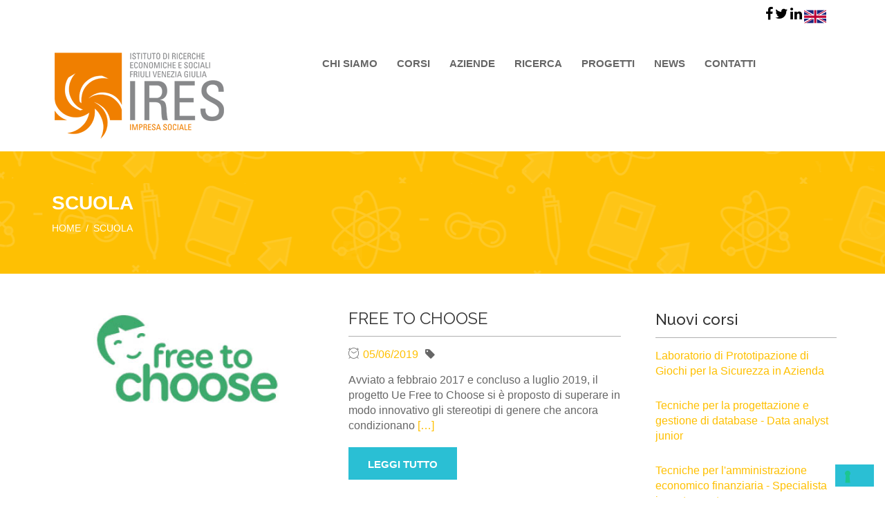

--- FILE ---
content_type: text/html; charset=UTF-8
request_url: https://www.iresfvg.org/tag/scuola/
body_size: 11199
content:
<!DOCTYPE html>
<html class="no-js" lang="it-IT">
<head>
	<meta charset="UTF-8"/>
	<meta http-equiv="X-UA-Compatible" content="IE=edge">
	<meta name="viewport" content="width=device-width, initial-scale=1">
	<title>scuola Archivi - IRES FVG Impresa Sociale</title>
                        
                        
<!-- This site is optimized with the Yoast SEO plugin v12.2 - https://yoast.com/wordpress/plugins/seo/ -->
<meta name="robots" content="noindex,follow"/>
<meta property="og:locale" content="it_IT" />
<meta property="og:type" content="object" />
<meta property="og:title" content="scuola Archivi - IRES FVG Impresa Sociale" />
<meta property="og:url" content="https://www.iresfvg.org/tag/scuola/" />
<meta property="og:site_name" content="IRES FVG Impresa Sociale" />
<meta name="twitter:card" content="summary_large_image" />
<meta name="twitter:title" content="scuola Archivi - IRES FVG Impresa Sociale" />

<!-- / Yoast SEO plugin. -->

<link rel='dns-prefetch' href='//cdn.iubenda.com' />
<link rel="alternate" type="text/calendar" title="IRES FVG Impresa Sociale &raquo; iCal Feed" href="https://www.iresfvg.org/events/?ical=1" />
<link rel='stylesheet' id='wpacu-combined-css-head-1' href='https://www.iresfvg.org/wp-content/cache/asset-cleanup/css/head-93c2e890143e5c4b5c3f5fe4ebdb08493bc26af0.css' type='text/css' media='all' />
<style id='woocommerce-inline-inline-css' type='text/css'>
.woocommerce form .form-row .required { visibility: visible; }
</style>





















<meta name="facebook-domain-verification" content="ycqoxfic796t783f77wep5r7m9coe2" />	
<meta name="tec-api-version" content="v1"><meta name="tec-api-origin" content="https://www.iresfvg.org"><link rel="https://theeventscalendar.com/" href="https://www.iresfvg.org/wp-json/tribe/events/v1/events/?tags=scuola" />		
			
				<style>
			.no-js img.lazyload { display: none; }
			figure.wp-block-image img.lazyloading { min-width: 150px; }
							.lazyload, .lazyloading { opacity: 0; }
				.lazyloaded {
					opacity: 1;
					transition: opacity 400ms;
					transition-delay: 0ms;
				}
					</style>
			
<style>.lin-slider-button:hover {
  border-color: #ffc50d !important;
  color: #ffc50d !important;
}

.lin-slider-alt-button {
    border-color: #ffc50d !important;
      background-color: #ffc50d !important;
      color: #fff !important;
}

.home .lin-course-box {
    height: auto;
}

@media (max-width: 850px) {
    
    .wh-top-bar-additional .scp-icon-bullet-text-icon {
        font-size: 28px !important;
    }
    
    #riga5 > div.vc_col-sm-2 {
        margin: 0 auto;
        width: 35% !important;
        text-align: center;
    }
}

/*Santana - Home Page*/

.sc-feature-box .aio-icon-header {
    position: relative;
    top: -170px;
    width: 150px;
    margin: 0 auto;
}

.aio-icon-box.top-icon {
    text-align: center;
    height: 210px;
}

.sc-feature-box .aio-icon-header .aio-icon-title {
    line-height: 24px;
}

.sc-feature-box .aio-icon-img .img-icon {
    position: relative;
    top: 40px;
}

.cosa-serve .uvc-sub-heading strong{
    color: #f56120;
}

.tematica .uvc-sub-heading strong{
    color: #2093f5;
}

.categoria .uvc-sub-heading strong{
    color: #a84ab1;
}

.wh-padding.item.one.fourth {
    border: 1px solid #d0d0d0;
    width: 23%;
    margin: 1%;
}

.linp-post-list.horizontal .img-container {
    margin-bottom: 15px;
    width: 200px;
    height: 200px;
    border-radius: 50%;
    overflow: hidden;
    margin: 0 auto 15px;
    text-align: center;
}

.linp-post-list.horizontal .img-container img {
    height: 200px;
    width: auto;
    max-width: inherit;
}

.wh-padding hr {
    border-top: 1px solid #b0b0b0 !important;
    width: 100% !important;
}

.linp-post-list .item .meta-data span {
    margin-right: 18px;
    display: inline;
}

.linp-post-list a {
    color: #f5811f !important;
}

#riga5 > div.vc_col-sm-2 {
    width: 20% !important;
    margin-top: 0;
}

#riga5 .aio-icon-img {
    padding: 50px !important;
}

#riga5 .aio-icon-img .img-icon{
    position: auth;
    top: 0;
}

.wh-sensei-header-author {
    display: none;
}

.uvc-headings-line {
    display: none;
}
/* tolgo l'immagine in evidenza dentro news */
.single .thumbnail {
    display: none;
}

.wh-post-item .item.half {
    padding-left: 20px;
}

#aboutus{
    margin-right: 10px;
    color: #f07f01;
    text-transform: uppercase;
    font-family: inherit;
}

.sensei-single-course-header-purchase-button .course-enrolment .register{
   /* display: none;*/
}

/*Corsi*/
.course .aio-icon-box.top-icon {
    height: auto;
}

.course.post {
    float: right;
    margin-top: -65px;
}

/*Corsi - ricerca*/
.tax-course-category .course.post {
    margin-top: 0;
}

.category .wh-post-item .half {
    width: 30%;
}

.category .wh-post-item .item.half {
    width: 70%;
}

.widget-latest-posts .widget-post-list-item.show-image .title,
.widget-latest-posts .widget-post-list-item.show-image .meta-data{
    margin-left: 0;
}

@media (max-width: 950px){
.single-course .sensei-course-meta .meta-item-price .course-price {
    float: none;
}

.single-course .sensei-course-meta .meta-item-price {
    float: right;
    width: auto;
}

.course.post {
    float: right;
    margin-top: -100px;
}

.course-content .vc_col-sm-2 {
    float: left;
    width: auto;
}

}

@media (max-width: 850px) {
    
    #riga5 > div.vc_col-sm-2 {
        margin: 0 auto;
        width: 35% !important;
        text-align: center;
    }
}

.entry-meta .author,
.lnr-user{
    display: none;
}

.meta-data .author{
    display: none !important;
}
#wpcf7-f35-o1 p {
    float: left;
    margin-right: 20px;
    width: 45%;
}

span.wpcf7-form-control-wrap {
    display: block;
}

input[type="text"], input[type="password"], input[type="email"], input[type="search"], input[type="url"], input[type="tel"], input[type="number"], textarea, select, input[type="text"]:focus, input[type="password"]:focus, input[type="email"]:focus, input[type="search"]:focus, input[type="url"]:focus, input[type="tel"]:focus, input[type="number"]:focus, .select2-container .select2-choice, textarea:focus {
    width: 100%;
}

.wpb_video_wrapper{
    padding-top:0px !important;
}

.course-content .wpb_wrapper{
    padding-left:15px!important;
}

.course-content .ult-responsive{
    padding-left:15px!important;
}
.course-content h3{
    padding-left:15px!important;
}
.wpcf7-form label{
  padding-left:15px!important;
}

.course-author, .course-lesson-count, .course-enrolment {
  /*  display: none;*/
}
.tags-links{
    display:none;
}
.categories-links{
    display:none;
}
.lnr-flag{
    display:none;
}
}</style>

		<style>
			.header-mobile {
				display: none;
			}

			@media screen and (max-width: 767px) {

				.header-left {
					padding-left: 0;
				}
				.wh-header {
					display: none;
				}
				.header-mobile {
					display: block;
				}
			}
		</style>
		<noscript><style>.woocommerce-product-gallery{ opacity: 1 !important; }</style></noscript>
	
<style type="text/css" id="breadcrumb-trail-css">.breadcrumbs .trail-browse,.breadcrumbs .trail-items,.breadcrumbs .trail-items li {display: inline-block;margin:0;padding: 0;border:none;background:transparent;text-indent: 0;}.breadcrumbs .trail-browse {font-size: inherit;font-style:inherit;font-weight: inherit;color: inherit;}.breadcrumbs .trail-items {list-style: none;}.trail-items li::after {content: "\002F";padding: 0 0.5em;}.trail-items li:last-of-type::after {display: none;}</style>
		<style type="text/css">.recentcomments a{display:inline !important;padding:0 !important;margin:0 !important;}</style>
		
<!--[if lte IE 9]><link rel="stylesheet" type="text/css" href="https://www.iresfvg.org/wp-content/plugins/js_composer/assets/css/vc_lte_ie9.min.css" media="screen"><![endif]-->		<!-- Facebook Pixel Code -->
		
				<noscript><img height="1" width="1" style="display:none"
		               src="https://www.facebook.com/tr?id=906033342820159&ev=PageView&noscript=1"
			/></noscript>
				<!-- End Facebook Pixel Code -->
		<noscript><style type="text/css"> .wpb_animate_when_almost_visible { opacity: 1; }</style></noscript><style id="wpforms-css-vars-root">
				:root {
					--wpforms-field-border-radius: 3px;
--wpforms-field-background-color: #ffffff;
--wpforms-field-border-color: rgba( 0, 0, 0, 0.25 );
--wpforms-field-text-color: rgba( 0, 0, 0, 0.7 );
--wpforms-label-color: rgba( 0, 0, 0, 0.85 );
--wpforms-label-sublabel-color: rgba( 0, 0, 0, 0.55 );
--wpforms-label-error-color: #d63637;
--wpforms-button-border-radius: 3px;
--wpforms-button-background-color: #066aab;
--wpforms-button-text-color: #ffffff;
--wpforms-field-size-input-height: 43px;
--wpforms-field-size-input-spacing: 15px;
--wpforms-field-size-font-size: 16px;
--wpforms-field-size-line-height: 19px;
--wpforms-field-size-padding-h: 14px;
--wpforms-field-size-checkbox-size: 16px;
--wpforms-field-size-sublabel-spacing: 5px;
--wpforms-field-size-icon-size: 1;
--wpforms-label-size-font-size: 16px;
--wpforms-label-size-line-height: 19px;
--wpforms-label-size-sublabel-font-size: 14px;
--wpforms-label-size-sublabel-line-height: 17px;
--wpforms-button-size-font-size: 17px;
--wpforms-button-size-height: 41px;
--wpforms-button-size-padding-h: 15px;
--wpforms-button-size-margin-top: 10px;

				}
			</style></head>
<body data-rsssl=1 class="archive tag tag-scuola tag-188 theme-skilled woocommerce-no-js tribe-no-js wpb-js-composer js-comp-ver-5.4.7 vc_responsive">
<script data-type="lazy" data-src="[data-uri]"></script>
<script type="text/javascript" >function ctSetCookie___from_backend(c_name, value) {document.cookie = c_name + "=" + encodeURIComponent(value) + "; path=/; samesite=lax";}ctSetCookie___from_backend('ct_checkjs', '1023050654', '0');</script>
<script type='application/ld+json' class='yoast-schema-graph yoast-schema-graph--main'>{"@context":"https://schema.org","@graph":[{"@type":"Organization","@id":"https://www.iresfvg.org/#organization","name":"IRES FVG Impresa Sociale","url":"https://www.iresfvg.org/","sameAs":[],"logo":{"@type":"ImageObject","@id":"https://www.iresfvg.org/#logo","url":"https://www.iresfvg.org/wp-content/uploads/2018/05/Logo_IRES_Grigio.png","width":1450,"height":750,"caption":"IRES FVG Impresa Sociale"},"image":{"@id":"https://www.iresfvg.org/#logo"}},{"@type":"WebSite","@id":"https://www.iresfvg.org/#website","url":"https://www.iresfvg.org/","name":"IRES FVG Impresa Sociale","publisher":{"@id":"https://www.iresfvg.org/#organization"},"potentialAction":{"@type":"SearchAction","target":"https://www.iresfvg.org/?s={search_term_string}","query-input":"required name=search_term_string"}},{"@type":"CollectionPage","@id":"https://www.iresfvg.org/tag/scuola/#webpage","url":"https://www.iresfvg.org/tag/scuola/","inLanguage":"it-IT","name":"scuola Archivi - IRES FVG Impresa Sociale","isPartOf":{"@id":"https://www.iresfvg.org/#website"}}]}</script>

<script id='wpacu-combined-js-body-group-1' type='text/javascript' src='https://www.iresfvg.org/wp-content/cache/asset-cleanup/js/body-f8ab0aa726219caddc4cdeb345bc8711bb5275af-1.js'></script>
<script    type="text/javascript" class="_iub_cs_skip">
            var _iub = _iub || [];
            _iub.csConfiguration ={"floatingPreferencesButtonDisplay":"bottom-right","lang":"it","siteId":412783,"cookiePolicyId":351151,"whitelabel":false,"banner":{"closeButtonDisplay":false,"listPurposes":true,"explicitWithdrawal":true,"rejectButtonDisplay":true,"acceptButtonDisplay":true,"customizeButtonDisplay":true,"closeButtonRejects":true,"position":"float-top-center","style":"dark"},"perPurposeConsent":true,"googleAdditionalConsentMode":true,"enableTcf":true,"tcfPurposes":{"1":true,"2":"consent_only","3":"consent_only","4":"consent_only","5":"consent_only","6":"consent_only","7":"consent_only","8":"consent_only","9":"consent_only","10":"consent_only"}}; 
</script>
<script    type="text/javascript" class="_iub_cs_skip" data-type="lazy" data-src="//cdn.iubenda.com/cs/tcf/stub-v2.js?ver=3.7.2"></script>
<script    type="text/javascript" class="_iub_cs_skip" data-type="lazy" data-src="//cdn.iubenda.com/cs/tcf/safe-tcf-v2.js?ver=3.7.2"></script>
<script    type="text/javascript" charset="UTF-8" async="" class="_iub_cs_skip" data-type="lazy" data-src="//cdn.iubenda.com/cs/iubenda_cs.js?ver=3.7.2"></script>







<script>
		var skilled_plugin = skilled_plugin || {"data":{"vcWidgets":{"ourProcess":{"breakpoint":400}}}};
	</script>
<script>
			var msm_mega_submenu = {"data":{"submenu_items_position_relative":0,"mobile_menu_trigger_click_bellow":768}};
		</script>
<script>
			document.documentElement.className = document.documentElement.className.replace( 'no-js', 'js' );
		</script>
<script>
		var wheels = wheels ||
			{
				siteName: "IRES FVG Impresa Sociale",
				data: {
					useScrollToTop: true,
					useStickyMenu: true,
					scrollToTopText: "",
					isAdminBarShowing: false,
					initialWaypointScrollCompensation: "120"				}
			};
	</script>
<script id="wh-custom-js-code">
jQuery(document).ready(function(){

});
</script>
<script>
						!function(f,b,e,v,n,t,s){if(f.fbq)return;n=f.fbq=function(){n.callMethod?
				n.callMethod.apply(n,arguments):n.queue.push(arguments)};if(!f._fbq)f._fbq=n;
				n.push=n;n.loaded=!0;n.version='2.0';n.agent='dvpixelcaffeinewordpress';n.queue=[];t=b.createElement(e);t.async=!0;
				t.src=v;s=b.getElementsByTagName(e)[0];s.parentNode.insertBefore(t,s)}(window,
				document,'script','https://connect.facebook.net/en_US/fbevents.js');
			
			var aepc_pixel = {"pixel_id":"906033342820159","user":[],"enable_advanced_events":"yes","fire_delay":"0","enable_viewcontent":"yes","enable_addtocart":"yes","enable_addtowishlist":"no","enable_initiatecheckout":"yes","enable_addpaymentinfo":"yes","enable_purchase":"yes","allowed_params":{"AddToCart":["value","currency","content_category","content_name","content_type","content_ids"],"AddToWishlist":["value","currency","content_category","content_name","content_type","content_ids"]}},
				aepc_pixel_args = [],
				aepc_extend_args = function( args ) {
					if ( typeof args === 'undefined' ) {
						args = {};
					}

					for(var key in aepc_pixel_args)
						args[key] = aepc_pixel_args[key];

					return args;
				};

			// Extend args
			if ( 'yes' === aepc_pixel.enable_advanced_events ) {
				aepc_pixel_args.userAgent = navigator.userAgent;
				aepc_pixel_args.language = navigator.language;

				if ( document.referrer.indexOf( document.domain ) < 0 ) {
					aepc_pixel_args.referrer = document.referrer;
				}
			}

			fbq('init', aepc_pixel.pixel_id, aepc_pixel.user);

						setTimeout( function() {
				fbq('track', "PageView", aepc_pixel_args);
			}, aepc_pixel.fire_delay * 1000 );
		</script>
	<div class="header-mobile header-mobile-default">
			<div id="wh-mobile-menu" class="respmenu-wrap">
	<div class="respmenu-header">
					<a href="https://www.iresfvg.org/" class="respmenu-header-logo-link">
				<img   alt="IRES FVG" data-src="https://www.iresfvg.org/wp-content/uploads/2018/05/Logo_IRES_Grigio.png" class="respmenu-header-logo lazyload" src="[data-uri]"><noscript><img src="https://www.iresfvg.org/wp-content/uploads/2018/05/Logo_IRES_Grigio.png" class="respmenu-header-logo" alt="IRES FVG"></noscript>
			</a>
				<div class="respmenu-open">
					<hr><hr><hr>
				</div>
	</div>
	<div class="menu-menu-principale-container"><ul id="menu-menu-principale" class="respmenu"><li id="menu-item-440" class="menu-item menu-item-type-post_type menu-item-object-page menu-item-440 msm-top-level-item"><a href="https://www.iresfvg.org/chi-siamo/">Chi siamo</a></li>
<li id="menu-item-458" class="menu-item menu-item-type-post_type menu-item-object-page menu-item-458 msm-top-level-item"><a href="https://www.iresfvg.org/corsi/">Corsi</a></li>
<li id="menu-item-882" class="menu-item menu-item-type-post_type menu-item-object-page menu-item-has-children menu-item-882 msm-top-level-item"><a href="https://www.iresfvg.org/aziende/">Aziende</a>
<div class="respmenu-submenu-toggle cbp-respmenu-more"><i class="fa fa-angle-down"></i></div>

<ul class="sub-menu">
	<li id="menu-item-5722" class="menu-item menu-item-type-custom menu-item-object-custom menu-item-5722"><a href="https://www.iresfvg.org/aziende/formazione-sicurezza/">Corsi sicurezza</a></li>
	<li id="menu-item-5723" class="menu-item menu-item-type-custom menu-item-object-custom menu-item-5723"><a href="https://www.iresfvg.org/aziende/fondimpresa-la-formazione-finanziata-scopri-come-aderire/">Fondimpresa</a></li>
	<li id="menu-item-5724" class="menu-item menu-item-type-custom menu-item-object-custom menu-item-5724"><a href="https://www.iresfvg.org/aziende/la-formazione-apprendistato/">Apprendistato</a></li>
	<li id="menu-item-5725" class="menu-item menu-item-type-custom menu-item-object-custom menu-item-5725"><a href="https://www.iresfvg.org/aziende/consulenza-aziendale-e-assistenza-tecnica/">Consulenza aziendale</a></li>
</ul>
</li>
<li id="menu-item-472" class="menu-item menu-item-type-post_type menu-item-object-page menu-item-has-children menu-item-472 msm-top-level-item"><a href="https://www.iresfvg.org/ricerca/">Ricerca</a>
<div class="respmenu-submenu-toggle cbp-respmenu-more"><i class="fa fa-angle-down"></i></div>

<ul class="sub-menu">
	<li id="menu-item-475" class="menu-item menu-item-type-taxonomy menu-item-object-category menu-item-475"><a href="https://www.iresfvg.org/category/ricerca/ireport/">iReport</a></li>
	<li id="menu-item-483" class="menu-item menu-item-type-taxonomy menu-item-object-category menu-item-483"><a href="https://www.iresfvg.org/category/ricerca/infoclick/">infoClick</a></li>
	<li id="menu-item-484" class="menu-item menu-item-type-taxonomy menu-item-object-category menu-item-484"><a href="https://www.iresfvg.org/category/ricerca/infografiche/">Infografiche</a></li>
</ul>
</li>
<li id="menu-item-488" class="menu-item menu-item-type-post_type menu-item-object-page menu-item-has-children menu-item-488 msm-top-level-item"><a href="https://www.iresfvg.org/progetti/">Progetti</a>
<div class="respmenu-submenu-toggle cbp-respmenu-more"><i class="fa fa-angle-down"></i></div>

<ul class="sub-menu">
	<li id="menu-item-2347" class="menu-item menu-item-type-taxonomy menu-item-object-category menu-item-2347"><a href="https://www.iresfvg.org/category/progetti/attivo/">Attivi</a></li>
	<li id="menu-item-2348" class="menu-item menu-item-type-taxonomy menu-item-object-category menu-item-2348"><a href="https://www.iresfvg.org/category/progetti/recente/">Recenti</a></li>
	<li id="menu-item-2346" class="menu-item menu-item-type-taxonomy menu-item-object-category menu-item-2346"><a href="https://www.iresfvg.org/category/progetti/archivio/">Archivio</a></li>
</ul>
</li>
<li id="menu-item-499" class="menu-item menu-item-type-taxonomy menu-item-object-category menu-item-499 msm-top-level-item"><a href="https://www.iresfvg.org/category/news/">News</a></li>
<li id="menu-item-2238" class="menu-item menu-item-type-post_type menu-item-object-page menu-item-2238 msm-top-level-item"><a href="https://www.iresfvg.org/contact/">Contatti</a></li>
</ul></div></div>
	</div>	
		<header class="cbp-row wh-header wh-header-inner  wh-sticky-header-enabled">
					<div class="cbp-row wh-top-bar">
	<div class="cbp-container">
			<div class="one whole wh-padding wh-top-bar-text align-right">
		<p style="text-align: right;"><i class="fa fa fa-facebook" style="color: #000; font-size: 20px; line-height: 30px;"></i> <i class="fa fa fa-twitter" style="color: #000; font-size: 20px; line-height: 30px;"></i> <i class="fa fa fa-linkedin" style="color: #000; font-size: 20px; line-height: 30px;"></i> <a id="aboutus" href="/about-us"><img  alt="About us" data-src="https://www.iresfvg.org/wp-content/uploads/2018/09/if_273_Ensign_Flag_Nation_kingdom_2634450.png" class="lazyload" src="[data-uri]" /><noscript><img src="https://www.iresfvg.org/wp-content/uploads/2018/09/if_273_Ensign_Flag_Nation_kingdom_2634450.png" alt="About us" /></noscript></a></p>	</div>
	</div>
</div>						<div class="wh-main-menu-bar-wrapper sticky-bar">
			<div class="cbp-container">
									<div class="wh-logo-wrap one fourth wh-padding">
							<div class="wh-logo align-left">
		<a href="https://www.iresfvg.org/">
			<img  alt="IRES FVG" data-src="https://www.iresfvg.org/wp-content/uploads/2018/05/Logo_IRES_Grigio.png" class="lazyload" src="[data-uri]"><noscript><img  alt="IRES FVG" data-src="https://www.iresfvg.org/wp-content/uploads/2018/05/Logo_IRES_Grigio.png" class="lazyload" src="[data-uri]"><noscript><img src="https://www.iresfvg.org/wp-content/uploads/2018/05/Logo_IRES_Grigio.png" alt="IRES FVG"></noscript></noscript>
		</a>
	</div>
					</div>
									<div class="logo-sticky">
		<a href="https://www.iresfvg.org/">
			<img  alt="IRES FVG" data-src="https://www.iresfvg.org/wp-content/uploads/2018/05/Logo_IRES_Grigio.png" class="lazyload" src="[data-uri]"><noscript><img  alt="IRES FVG" data-src="https://www.iresfvg.org/wp-content/uploads/2018/05/Logo_IRES_Grigio.png" class="lazyload" src="[data-uri]"><noscript><img src="https://www.iresfvg.org/wp-content/uploads/2018/05/Logo_IRES_Grigio.png" alt="IRES FVG"></noscript></noscript>
		</a>
	</div>
				<div class="wh-main-menu three fourths wh-padding">
					
<div id="cbp-menu-main">
	<div class="wh-ul-center"><ul id="menu-menu-principale-1" class="sf-menu wh-menu-main"><li class="menu-item menu-item-type-post_type menu-item-object-page menu-item-440 msm-top-level-item"><a href="https://www.iresfvg.org/chi-siamo/">Chi siamo</a></li>
<li class="menu-item menu-item-type-post_type menu-item-object-page menu-item-458 msm-top-level-item"><a href="https://www.iresfvg.org/corsi/">Corsi</a></li>
<li class="menu-item menu-item-type-post_type menu-item-object-page menu-item-has-children menu-item-882 msm-top-level-item"><a href="https://www.iresfvg.org/aziende/">Aziende</a>
<ul class="sub-menu">
	<li class="menu-item menu-item-type-custom menu-item-object-custom menu-item-5722"><a href="https://www.iresfvg.org/aziende/formazione-sicurezza/">Corsi sicurezza</a></li>
	<li class="menu-item menu-item-type-custom menu-item-object-custom menu-item-5723"><a href="https://www.iresfvg.org/aziende/fondimpresa-la-formazione-finanziata-scopri-come-aderire/">Fondimpresa</a></li>
	<li class="menu-item menu-item-type-custom menu-item-object-custom menu-item-5724"><a href="https://www.iresfvg.org/aziende/la-formazione-apprendistato/">Apprendistato</a></li>
	<li class="menu-item menu-item-type-custom menu-item-object-custom menu-item-5725"><a href="https://www.iresfvg.org/aziende/consulenza-aziendale-e-assistenza-tecnica/">Consulenza aziendale</a></li>
</ul>
</li>
<li class="menu-item menu-item-type-post_type menu-item-object-page menu-item-has-children menu-item-472 msm-top-level-item"><a href="https://www.iresfvg.org/ricerca/">Ricerca</a>
<ul class="sub-menu">
	<li class="menu-item menu-item-type-taxonomy menu-item-object-category menu-item-475"><a href="https://www.iresfvg.org/category/ricerca/ireport/">iReport</a></li>
	<li class="menu-item menu-item-type-taxonomy menu-item-object-category menu-item-483"><a href="https://www.iresfvg.org/category/ricerca/infoclick/">infoClick</a></li>
	<li class="menu-item menu-item-type-taxonomy menu-item-object-category menu-item-484"><a href="https://www.iresfvg.org/category/ricerca/infografiche/">Infografiche</a></li>
</ul>
</li>
<li class="menu-item menu-item-type-post_type menu-item-object-page menu-item-has-children menu-item-488 msm-top-level-item"><a href="https://www.iresfvg.org/progetti/">Progetti</a>
<ul class="sub-menu">
	<li class="menu-item menu-item-type-taxonomy menu-item-object-category menu-item-2347"><a href="https://www.iresfvg.org/category/progetti/attivo/">Attivi</a></li>
	<li class="menu-item menu-item-type-taxonomy menu-item-object-category menu-item-2348"><a href="https://www.iresfvg.org/category/progetti/recente/">Recenti</a></li>
	<li class="menu-item menu-item-type-taxonomy menu-item-object-category menu-item-2346"><a href="https://www.iresfvg.org/category/progetti/archivio/">Archivio</a></li>
</ul>
</li>
<li class="menu-item menu-item-type-taxonomy menu-item-object-category menu-item-499 msm-top-level-item"><a href="https://www.iresfvg.org/category/news/">News</a></li>
<li class="menu-item menu-item-type-post_type menu-item-object-page menu-item-2238 msm-top-level-item"><a href="https://www.iresfvg.org/contact/">Contatti</a></li>
</ul></div></div>
				</div>
			</div>
		</div>
	</header>

<div class="cbp-row wh-page-title-bar">
	<div class="cbp-container">
		<div class="one whole wh-padding wh-page-title-wrapper">
						<h1 class="page-title">scuola</h1>
							
	<div class="wh-breadcrumbs align-center">
		<nav aria-label="Breadcrumbs" class="breadcrumb-trail breadcrumbs"><ul class="trail-items" itemscope itemtype="http://schema.org/BreadcrumbList"><li itemprop="itemListElement" item="https://www.iresfvg.org" itemscope itemtype="http://schema.org/ListItem" class="trail-item trail-begin"><a itemprop="item" href="https://www.iresfvg.org" rel="home"><span itemprop="name">Home</span></a><meta itemprop="position" content="1" /></li><li itemprop="itemListElement" item="" itemscope itemtype="http://schema.org/ListItem" class="trail-item trail-end"><span itemprop="name">scuola</span><meta itemprop="position" content="2" /></li></ul></nav>	</div>
					</div>
	</div>
</div>
<div class="cbp-row wh-content">
	<div class="cbp-container">
		<div class="three fourths wh-padding wh-content-inner">
												<div class="one whole wh-post-item post-1524 post type-post status-publish format-standard has-post-thumbnail hentry category-comunitario category-ente-pubblico category-progetti category-recente category-scuola tag-euproject tag-lavoro tag-pari-opportunita tag-scuola">

	<div class="half">
		<div class="thumbnail">
			<a href="https://www.iresfvg.org/free-to-choose/" title="FREE TO CHOOSE"><img width="458" height="167"   alt="Logo Free to choose" data-srcset="https://www.iresfvg.org/wp-content/uploads/2020/01/Banner-FREETOCHOOSE-1.jpg 458w, https://www.iresfvg.org/wp-content/uploads/2020/01/Banner-FREETOCHOOSE-1-150x55.jpg 150w, https://www.iresfvg.org/wp-content/uploads/2020/01/Banner-FREETOCHOOSE-1-300x109.jpg 300w"  data-src="https://www.iresfvg.org/wp-content/uploads/2020/01/Banner-FREETOCHOOSE-1-458x167.jpg" data-sizes="(max-width: 458px) 100vw, 458px" class="wh-featured-image wp-post-image lazyload" src="[data-uri]" /><noscript><img width="458" height="167" src="https://www.iresfvg.org/wp-content/uploads/2020/01/Banner-FREETOCHOOSE-1-458x167.jpg" class="wh-featured-image wp-post-image" alt="Logo Free to choose" srcset="https://www.iresfvg.org/wp-content/uploads/2020/01/Banner-FREETOCHOOSE-1.jpg 458w, https://www.iresfvg.org/wp-content/uploads/2020/01/Banner-FREETOCHOOSE-1-150x55.jpg 150w, https://www.iresfvg.org/wp-content/uploads/2020/01/Banner-FREETOCHOOSE-1-300x109.jpg 300w" sizes="(max-width: 458px) 100vw, 458px" /></noscript></a>		</div>
	</div>
	<div class="item half">
		<h4 class="entry-title"><a href="https://www.iresfvg.org/free-to-choose/">FREE TO CHOOSE</a></h4>
        <hr class="wh-separator"/>
		<div class="entry-meta">
	<span class="date"><i class="lnr lnr-clock"></i><a href="https://www.iresfvg.org/free-to-choose/" title="Permalink to FREE TO CHOOSE" rel="bookmark"><time class="entry-date" datetime="2019-06-05T13:21:14+00:00">05/06/2019</time></a></span><i class="lnr lnr-user"></i><span class="author vcard">Posted by <a class="url fn n" href="https://www.iresfvg.org/author/mardero-g/" title="View all posts by Giulia Mardero" rel="author">Giulia Mardero</a></span><i class="lnr lnr-flag"></i><span class="categories-links"><a href="https://www.iresfvg.org/category/progetti/comunitario/" rel="category tag">Comunitario</a>, <a href="https://www.iresfvg.org/category/news/ente-pubblico/" rel="category tag">Ente pubblico</a>, <a href="https://www.iresfvg.org/category/progetti/" rel="category tag">Progetti</a>, <a href="https://www.iresfvg.org/category/progetti/recente/" rel="category tag">Recente</a>, <a href="https://www.iresfvg.org/category/news/scuola/" rel="category tag">Scuola</a></span><i class="fa fa-tag"></i><span class="tags-links"><a href="https://www.iresfvg.org/tag/euproject/" rel="tag">EuProject</a>, <a href="https://www.iresfvg.org/tag/lavoro/" rel="tag">lavoro</a>, <a href="https://www.iresfvg.org/tag/pari-opportunita/" rel="tag">pari opportunità</a>, <a href="https://www.iresfvg.org/tag/scuola/" rel="tag">scuola</a></span></div>
		<div class="entry-summary">Avviato a febbraio 2017 e concluso a luglio 2019, il progetto Ue Free to Choose si è proposto di superare in modo innovativo gli stereotipi di genere che ancora condizionano&nbsp;<a href="https://www.iresfvg.org/free-to-choose/">[&hellip;]</a></div>
		<a class="wh-button read-more" href="https://www.iresfvg.org/free-to-choose/">Leggi tutto</a>
	</div>
</div>
										<div class="double-pad-top">
							</div>
		</div>
		<div class="wh-sidebar one fourth wh-padding">
			<div class="widget sensei_course_component-2 widget_sensei_course_component"><h5 class="widget-title">Nuovi corsi</h5><hr />		<ul>
			
				<li class="fix">

					
					<a href="https://www.iresfvg.org/corso/laboratorio-giochi-sicurezza/"
					   title="Laboratorio di Prototipazione di Giochi per la Sicurezza in Azienda">

						Laboratorio di Prototipazione di Giochi per la Sicurezza in Azienda
					</a>
					<br />

					<!--
					<span class="course-lesson-count">
						0&nbsp;Lezioni					</span>

					<br />-->

					
				</li>
				<br>
			
				<li class="fix">

					
					<a href="https://www.iresfvg.org/corso/ifts-data-analyst-jr/"
					   title="Tecniche per la progettazione e gestione di database - Data analyst junior">

						Tecniche per la progettazione e gestione di database - Data analyst junior
					</a>
					<br />

					<!--
					<span class="course-lesson-count">
						0&nbsp;Lezioni					</span>

					<br />-->

					
				</li>
				<br>
			
				<li class="fix">

					
					<a href="https://www.iresfvg.org/corso/ifts-import-export/"
					   title="Tecniche per l&#039;amministrazione economico finanziaria - Specialista import export">

						Tecniche per l'amministrazione economico finanziaria - Specialista import export
					</a>
					<br />

					<!--
					<span class="course-lesson-count">
						0&nbsp;Lezioni					</span>

					<br />-->

					
				</li>
				<br>
			
				<li class="fix">

					
					<a href="https://www.iresfvg.org/corso/utilizzare-foglio-di-calcolo/"
					   title="Utilizzare il foglio di calcolo (Es. Excel) - Work">

						Utilizzare il foglio di calcolo (Es. Excel) - Work
					</a>
					<br />

					<!--
					<span class="course-lesson-count">
						0&nbsp;Lezioni					</span>

					<br />-->

					
				</li>
				<br>
			
				<li class="fix">

					
					<a href="https://www.iresfvg.org/corso/utilizzare-foglio-di-calcolo-excel-entry/"
					   title="Utilizzare il foglio di calcolo (Es. EXCEL) - ENTRY">

						Utilizzare il foglio di calcolo (Es. EXCEL) - ENTRY
					</a>
					<br />

					<!--
					<span class="course-lesson-count">
						0&nbsp;Lezioni					</span>

					<br />-->

					
				</li>
				<br>
			
				<li class="fix">

					
					<a href="https://www.iresfvg.org/corso/seminario-comunicazione-non-violenta-2ed/"
					   title="Seminario: La Comunicazione Non Violenta come chiave per la promozione di comportamenti sicuri e la gestione dei conflitti">

						Seminario: La Comunicazione Non Violenta come chiave per la promozione di comportamenti sicuri e la gestione dei conflitti
					</a>
					<br />

					<!--
					<span class="course-lesson-count">
						0&nbsp;Lezioni					</span>

					<br />-->

					
				</li>
				<br>
					</ul>

	</div>		</div>
	</div>
</div>

	<div class="cbp-row wh-footer">
					<div class="cbp-row wh-footer-widgets">
				<div class="cbp-container">
					<div class="widget scp_contact_info-1 widget-contact-info one fourth wh-padding"><h3 class="widget-title">SEDE LEGALE E AMMINISTRATIVA</h3>Udine<ul><li><i class="lnr lnr-map-marker"></i>Via V. Manzini, 41</li><li><i class="lnr lnr-phone"></i>0432 50 54 79</li><li><i class="lnr lnr-printer"></i>0432 51 33 63</li></ul></div><div class="widget scp_contact_info-2 widget-contact-info one fourth wh-padding"><h3 class="widget-title">SEDE OPERATIVA</h3>Udine<ul><li><i class="lnr lnr-map-marker"></i>Viale Ungheria, 22</li><li><i class="lnr lnr-phone"></i>0432 50 54 79</li><li><i class="lnr lnr-printer"></i>0432 51 33 63</li></ul></div><div class="widget scp_contact_info-3 widget-contact-info one fourth wh-padding"><h3 class="widget-title">SEDE OPERATIVA</h3>Trieste<ul><li><i class="lnr lnr-map-marker"></i>Via G.Vidali, 1</li><li><i class="lnr lnr-phone"></i>040 32 20 746</li><li><i class="lnr lnr-printer"></i>040 32 25 171</li></ul></div>				</div>
			</div>
						<div class="cbp-row wh-footer-bottom">
			<div class="cbp-container">
					<div class="two thirds wh-padding align-center">
		IRES FVG © 2023   •   Cod. Fiscale 94011720300   •   P.Iva 01749570303 • PEC <a href="mailto:iresfvg@legalmail.it" target="_blank" rel="noopener noreferrer" data-auth="NotApplicable" data-linkindex="1">iresfvg@legalmail.it</a> • info <a href="mailto:info@iresfvg.org">info@iresfvg.org</a> • Pec Fatturazione <a href="mailto:fatturazioneiresfvg@pec.it" target="_blank" rel="noopener noreferrer" data-auth="NotApplicable" data-linkindex="1">fatturazioneiresfvg@pec.it</a> • Codice Destinatario: 0000000  • <a href="https://www.iresfvg.org/privacy/">Privacy</a> • <a href="https://www.iresfvg.org/condizione-di-vendita-corsi/">Condizioni di Vendita</a> • <a href="https://www.iresfvg.org/whistleblowing/">Sistema Whistleblowing </a> • <a href="https://www.iresfvg.org/wp-content/uploads/3-MOG-IRES-Codice-Etico-Rev-02-CdA12_12_2023.pdf">Codice Etico </a>	</div>
			</div>
		</div>
	</div>
		<script>
		( function ( body ) {
			'use strict';
			body.className = body.className.replace( /\btribe-no-js\b/, 'tribe-js' );
		} )( document.body );
		</script>
		<script> /* <![CDATA[ */var tribe_l10n_datatables = {"aria":{"sort_ascending":": attiva per ordinare la colonna in ordine crescente","sort_descending":": attiva per ordinare la colonna in ordine decrescente"},"length_menu":"Mostra voci di _MENU_","empty_table":"Nessun dato disponibile nella tabella","info":"Visualizzazione da _START_ a _END_ di _TOTAL_ voci","info_empty":"Visualizzazione da 0 a 0 di 0 voci","info_filtered":"(filtrato da _MAX_ total voci)","zero_records":"Nessun record corrispondente trovato","search":"Ricerca:","all_selected_text":"Tutti gli elementi di questa pagina sono stati selezionati. ","select_all_link":"Seleziona tutte le pagine","clear_selection":"Cancella selezione.","pagination":{"all":"Tutte","next":"Successiva","previous":"Precedente"},"select":{"rows":{"0":"","_":": %d righe selezionate","1":": 1 riga selezionata"}},"datepicker":{"dayNames":["domenica","luned\u00ec","marted\u00ec","mercoled\u00ec","gioved\u00ec","venerd\u00ec","sabato"],"dayNamesShort":["Dom","Lun","Mar","Mer","Gio","Ven","Sab"],"dayNamesMin":["D","L","M","M","G","V","S"],"monthNames":["Gennaio","Febbraio","Marzo","Aprile","Maggio","Giugno","Luglio","Agosto","Settembre","Ottobre","Novembre","Dicembre"],"monthNamesShort":["Gennaio","Febbraio","Marzo","Aprile","Maggio","Giugno","Luglio","Agosto","Settembre","Ottobre","Novembre","Dicembre"],"monthNamesMin":["Gen","Feb","Mar","Apr","Mag","Giu","Lug","Ago","Set","Ott","Nov","Dic"],"nextText":"Successivo","prevText":"Precedente","currentText":"Oggi","closeText":"Fatto","today":"Oggi","clear":"Svuota"}};/* ]]> */ </script><script type="text/javascript">document.addEventListener('DOMContentLoaded',function(){var wpacuLinkTag1001=document.createElement('link');wpacuLinkTag1001.rel='stylesheet';wpacuLinkTag1001.href='//fonts.googleapis.com/css?display=swap&family=Lato%3A400%2C700&#038;ver=5.2.22';wpacuLinkTag1001.type='text/css';wpacuLinkTag1001.media='all';wpacuLinkTag1001.property='stylesheet';document.body.prepend(wpacuLinkTag1001)})</script><noscript></noscript>
<script type="text/javascript">document.addEventListener('DOMContentLoaded',function(){var wpacuLinkTag1002=document.createElement('link');wpacuLinkTag1002.rel='stylesheet';wpacuLinkTag1002.href='https://www.iresfvg.org/wp-content/cache/asset-cleanup/css/body-15aa8882db87c9a3fda114656f02a2aa185f6301.css';wpacuLinkTag1002.type='text/css';wpacuLinkTag1002.media='all';wpacuLinkTag1002.property='stylesheet';document.body.prepend(wpacuLinkTag1002)})</script><noscript><link rel='stylesheet' id='wpacu-combined-css-body-1' href='https://www.iresfvg.org/wp-content/cache/asset-cleanup/css/body-15aa8882db87c9a3fda114656f02a2aa185f6301.css' type='text/css' media='wpacu-moved-from-head-to-body-all' /></noscript>




<script type="text/javascript">document.addEventListener('DOMContentLoaded',function(){var wpacuLinkTag1003=document.createElement('link');wpacuLinkTag1003.rel='stylesheet';wpacuLinkTag1003.href='https://www.iresfvg.org/wp-content/cache/asset-cleanup/css/item/woothemes-sensei-frontend-v0eb810d244c85ea362e2a362138ca8a7ef1c3f8b.css';wpacuLinkTag1003.type='text/css';wpacuLinkTag1003.media='screen';wpacuLinkTag1003.property='stylesheet';document.body.prepend(wpacuLinkTag1003)})</script><noscript><link   rel='stylesheet' id='wpacu-moved-from-head-to-body-woothemes-sensei-frontend-css'  href='https://www.iresfvg.org/wp-content/cache/asset-cleanup/css/item/woothemes-sensei-frontend-v0eb810d244c85ea362e2a362138ca8a7ef1c3f8b.css' type='text/css' media='screen' /></noscript>
<script type="text/javascript">document.addEventListener('DOMContentLoaded',function(){var wpacuLinkTag1004=document.createElement('link');wpacuLinkTag1004.rel='stylesheet';wpacuLinkTag1004.href='https://www.iresfvg.org/wp-content/plugins/woocommerce/assets/css/woocommerce-smallscreen.css?ver=3.7.0';wpacuLinkTag1004.type='text/css';wpacuLinkTag1004.media='only screen and (max-width: 768px)';wpacuLinkTag1004.property='stylesheet';document.body.prepend(wpacuLinkTag1004)})</script><noscript><link   rel='stylesheet' id='wpacu-moved-from-head-to-body-woocommerce-smallscreen-css'  href='https://www.iresfvg.org/wp-content/plugins/woocommerce/assets/css/woocommerce-smallscreen.css?ver=3.7.0' type='text/css' media='only screen and (max-width: 768px)' /></noscript>








































	<script type="text/javascript">
		var c = document.body.className;
		c = c.replace(/woocommerce-no-js/, 'woocommerce-js');
		document.body.className = c;
	</script>
			<script type="text/javascript">
			var wc_product_block_data = JSON.parse( decodeURIComponent( '%7B%22min_columns%22%3A1%2C%22max_columns%22%3A6%2C%22default_columns%22%3A3%2C%22min_rows%22%3A1%2C%22max_rows%22%3A6%2C%22default_rows%22%3A1%2C%22thumbnail_size%22%3A300%2C%22placeholderImgSrc%22%3A%22https%3A%5C%2F%5C%2Fwww.iresfvg.org%5C%2Fwp-content%5C%2Fuploads%5C%2Fwoocommerce-placeholder-300x300.png%22%2C%22min_height%22%3A500%2C%22default_height%22%3A500%2C%22isLargeCatalog%22%3Afalse%2C%22limitTags%22%3Afalse%2C%22hasTags%22%3Afalse%2C%22productCategories%22%3A%5B%7B%22term_id%22%3A84%2C%22name%22%3A%22Senza%20categoria%22%2C%22slug%22%3A%22senza-categoria%22%2C%22term_group%22%3A0%2C%22term_taxonomy_id%22%3A84%2C%22taxonomy%22%3A%22product_cat%22%2C%22description%22%3A%22%22%2C%22parent%22%3A0%2C%22count%22%3A51%2C%22filter%22%3A%22raw%22%2C%22link%22%3A%22https%3A%5C%2F%5C%2Fwww.iresfvg.org%5C%2Fcategoria-prodotto%5C%2Fsenza-categoria%5C%2F%22%7D%5D%2C%22homeUrl%22%3A%22https%3A%5C%2F%5C%2Fwww.iresfvg.org%5C%2F%22%7D' ) );
		</script>
		



































<script defer='defer' id='wpacu-combined-js-body-group-2' type='text/javascript' src='https://www.iresfvg.org/wp-content/cache/asset-cleanup/js/body-2e4172bf53c90d3d8ad644faf29549e691a03ba6-2.js'></script>
<script type="text/javascript" id="flying-scripts">const loadScriptsTimer=setTimeout(loadScripts,1*1000);const userInteractionEvents=["mouseover","keydown","touchmove","touchstart"];userInteractionEvents.forEach(function(event){window.addEventListener(event,triggerScriptLoader,{passive:!0})});function triggerScriptLoader(){loadScripts();clearTimeout(loadScriptsTimer);userInteractionEvents.forEach(function(event){window.removeEventListener(event,triggerScriptLoader,{passive:!0})})}
function loadScripts(){document.querySelectorAll("script[data-type='lazy']").forEach(function(elem){elem.setAttribute("src",elem.getAttribute("data-src"))})}</script>
    </body>
</html>

--- FILE ---
content_type: application/javascript; charset=utf-8
request_url: https://cs.iubenda.com/cookie-solution/confs/js/351151.js
body_size: -292
content:
_iub.csRC = { showBranding: false, publicId: '7849c15c-6db6-11ee-8bfc-5ad8d8c564c0', floatingGroup: false };
_iub.csEnabled = true;
_iub.csPurposes = [7,5,1];
_iub.cpUpd = 1709840790;
_iub.csT = 0.025;
_iub.googleConsentModeV2 = true;
_iub.totalNumberOfProviders = 2;
